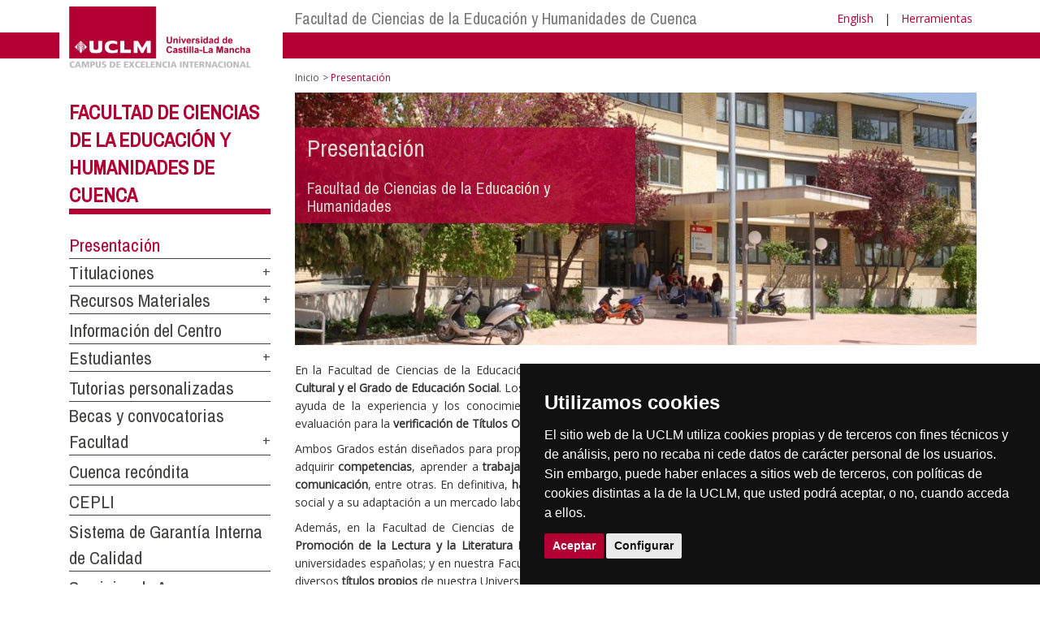

--- FILE ---
content_type: text/html; charset=utf-8
request_url: https://www.biblioteca.uclm.es/es/home/cuenca/educacion-humanidades/presentacion
body_size: 56249
content:


<!DOCTYPE html>
<html xmlns="http://www.w3.org/1999/xhtml" xmlns:og="http://ogp.me/ns#" lang="es" xml:lang="es">
<head><meta http-equiv="Content-Type" content="text/html; charset=utf-8" /><meta http-equiv="x-ua-compatible" content="IE=edge" /><title>
	Facultad de Ciencias de la Educación y Humanidades
</title><meta content="IE=edge" http-equiv="X-UA-Compatible" /><meta content="width=device-width, initial-scale=1" name="viewport" /><meta content="Universidad de Castilla-La Mancha" name="author" /><meta content="Universidad de Castilla-La Mancha" name="dcterms.rightsHolder" /><meta name="google-site-verification" /><meta name="Copyright" /><meta name="viewport" content="width=device-width, initial-scale=1" /><meta http-equiv="Content-Type" content="text/html; charset=UTF-8" /><meta name="CODE_LANGUAGE" content="C#" /><meta name="vs_defaultClientScript" content="JavaScript" /><meta name="vs_targetSchema" content="http://schemas.microsoft.com/intellisense/ie5" />
	<link rel="canonical" href="https://www.uclm.es/cuenca/educacion-humanidades/presentacion" />
    

    
    <meta property="og:url" content="http://www.biblioteca.uclm.es/home/cuenca/educacion-humanidades/presentacion" />
    <meta property="og:type" content="article" />
    <meta property="og:title" content="Facultad de Ciencias de la Educación y Humanidades" />
    <meta property="og:description" content="Presentación" />
    <meta property="og:image" content="http://www.biblioteca.uclm.es/-/media/Files/C01-Centros/cu-cceeyhum/Imagenes/cceeyhum.ashx" />
    <meta property="og:site_name" content="Universidad de Castilla - La Mancha" /><meta name="twitter:card" content="summary" /><meta name="twitter:site" content="@uclm_es" />
    <meta name="twitter:title" content="Facultad de Ciencias de la Educación y Humanidades"/>
    <meta name="twitter:description" content="Presentación"/>
    <meta name="twitter:image" content="http://www.biblioteca.uclm.es/-/media/Files/C01-Centros/cu-cceeyhum/Imagenes/cceeyhum.ashx"/>
    <meta name="twitter:url" content="http://www.biblioteca.uclm.es/home/cuenca/educacion-humanidades/presentacion"/>
	
    
    <link rel="shortcut icon" href="/images/favicon/favicon.ico" type="image/x-icon" /><link rel="apple-touch-icon" href="../../../../layouts/images/favicon/apple-touch-icon.png" /><link rel="apple-touch-icon" sizes="57x57" href="/images/favicon/apple-touch-icon-57x57.png" /><link rel="apple-touch-icon" sizes="72x72" href="/images/favicon/apple-touch-icon-72x72.png" /><link rel="apple-touch-icon" sizes="76x76" href="/images/favicon/apple-touch-icon-76x76.png" /><link rel="apple-touch-icon" sizes="114x114" href="/images/favicon/apple-touch-icon-114x114.png" /><link rel="apple-touch-icon" sizes="120x120" href="/images/favicon/apple-touch-icon-120x120.png" /><link rel="apple-touch-icon" sizes="144x144" href="/images/favicon/apple-touch-icon-144x144.png" /><link rel="apple-touch-icon" sizes="152x152" href="/images/favicon/apple-touch-icon-152x152.png" /><link rel="apple-touch-icon" sizes="180x180" href="/images/favicon/apple-touch-icon-180x180.png" /><link href="https://fonts.googleapis.com/css?family=Archivo+Narrow|Open+Sans" rel="stylesheet" /><link href="/css/font-awesome.min.css" rel="stylesheet" /><link href="/css/bootstrap.min.css" rel="stylesheet" /><link href="/css/uclm-common.css" rel="stylesheet" type="text/css" media="all" /><link href="/css/uclm-header.css" rel="stylesheet" type="text/css" media="all" /><link href="/css/uclm-slider.css" rel="stylesheet" type="text/css" media="all" /><link href="/css/uclm-footer.css" rel="stylesheet" type="text/css" media="all" /><link href="/css/uclm-bottom-footer.css" rel="stylesheet" type="text/css" media="all" /><link href="/css/uclm-col-izda.css" rel="stylesheet" type="text/css" media="all" /><link href="/css/uclm-col-dcha.css" rel="stylesheet" type="text/css" media="all" />

    
    <script type="text/javascript" src="/js/jquery.min.js"></script>
    <script type="text/javascript" src="/js/bootstrap.min.js"></script>
    <script type="text/javascript" src="/js/functions.min.js"></script>
    <script type="text/javascript" src="/js/jquery.dotdotdot.min.js"></script>
    <script type="text/javascript" src="/js/uclm.js"></script>
    
    <script type="text/javascript" src="/js/cookie-consent.js" charset="UTF-8"></script>
    <script type="text/javascript" charset="UTF-8">
    document.addEventListener('DOMContentLoaded', function () {
    cookieconsent.run({"notice_banner_type":"simple",
                        "consent_type":"express",
                        "palette":"dark",
                        "language":"es",
                        "page_load_consent_levels":["strictly-necessary"],
                        "notice_banner_reject_button_hide":true,
                        "preferences_center_close_button_hide":false,
                        "page_refresh_confirmation_buttons":false,
                        "website_privacy_policy_url":"https://www.uclm.es/legal/informacion-legal/detalle-politica-cookies"});
    });
    </script>
    <script type="text/plain" cookie-consent="tracking">
		(function (i, s, o, g, r, a, m) {
			i['GoogleAnalyticsObject'] = r; i[r] = i[r] || function () {
				(i[r].q = i[r].q || []).push(arguments)
			}, i[r].l = 1 * new Date(); a = s.createElement(o),
			m = s.getElementsByTagName(o)[0]; a.async = 1; a.src = g; m.parentNode.insertBefore(a, m)
		})(window, document, 'script', 'https://www.google-analytics.com/analytics.js', 'ga');
		ga('create', 'UA-3584562-17', 'auto');
		ga('send', 'pageview');
    </script>
	<!-- Google tag (gtag.js) -->
    <script type="text/plain" cookie-consent="tracking">
        (function() {
            var script = document.createElement('script');
            script.async = true;
            script.src = "https://www.googletagmanager.com/gtag/js?id=G-M4QFNQ1DZR";
            document.head.appendChild(script);
        })();
    </script>
	<script type="text/plain" cookie-consent="tracking">
		window.dataLayer = window.dataLayer || [];
		function gtag(){dataLayer.push(arguments);}
		gtag('js', new Date());
		gtag('config', 'G-M4QFNQ1DZR');
	</script>
    <script type="text/plain" cookie-consent="tracking">
        (function(c,l,a,r,i,t,y){
            c[a]=c[a]||function(){(c[a].q=c[a].q||[]).push(arguments)};
            t=l.createElement(r);t.async=1;t.src="https://www.clarity.ms/tag/"+i;
            y=l.getElementsByTagName(r)[0];y.parentNode.insertBefore(t,y);
        })(window, document, "clarity", "script", "ba2ogagn3i");
    </script>
    <!-- Google Tag Manager -->
    <script type="text/plain" cookie-consent="tracking">
        (function(w,d,s,l,i){w[l]=w[l]||[];w[l].push({'gtm.start':new Date().getTime(),event:'gtm.js'});var f=d.getElementsByTagName(s)[0],j=d.createElement(s),dl=l!='dataLayer'?'&l='+l:'';
        j.async=true;j.src='https://www.googletagmanager.com/gtm.js?id='+i+dl;f.parentNode.insertBefore(j,f);})(window,document,'script','dataLayer','GTM-NNMH346');
    </script>
    <!-- End Google Tag Manager -->
    
</head>
<body>
    <!-- Google Tag Manager (noscript) -->
    <noscript><iframe src="https://www.googletagmanager.com/ns.html?id=GTM-NNMH346" height="0" width="0" style="display:none;visibility:hidden" title="NoScript"></iframe></noscript>
    <!-- End Google Tag Manager (noscript) -->
    <form method="post" action="/es/home/cuenca/educacion-humanidades/presentacion" id="mainform">
<div class="aspNetHidden">
<input type="hidden" name="__VIEWSTATE" id="__VIEWSTATE" value="QSQv/kfbrhSTj4TJLfO8Oessz330Xv6Uah/lP4UCPdNsM3MORo2D0YgRB5nFn+XIhpjMCR0MjL6aO8iNOPoSERq4bGImeiSgsJlkGDnN7aDCxiGC4KRn2quZ5Ca0qBTIIOWTJWM+Oc75ByXdhYgxrD4Qf/4iEF68vE8Ccnkmvf0FhMMWZGS8J0Eg80+j6/wZ6Cv4LmG4M5ngjEt4Yl1on+IOxTudDCU8bzkbWUuwoSfnbDScrXzL5o0YSy1zhNoOZG/0bQkxsgyTfMhetF9NBlI4BF7Kq/4CBTaeKKYH++26dMJVWbH9tHhzfsI/bMdXMkfCccp17B3w5Xp/Qf0TwCItljUMncUVjph4JBG0tnZjI8FWSiKrE8NF/BwXm9nxr2n/2s5A1/bQ6KA8CpC3vofo8sJWJkToozV1NxisbbKyDiLzI+kWgq794D/t/TzaA5gMqXuWXW8zPPuzPyfZWgQGrD3xKj1M82cIT7vXmepktFh7KEP+cf8Qt9mU2IUQ6ZnKyE2tS0PepOs5nBdi23QcuU1Braxr1i7s59RtCdpcPa6RIBjzQRQQV4gjg+BdsLyVytN2Huv9yuONm1FKohOf3zmeequUAhQzQPECsMt/ZwCaRsIa+5V6+Jp0hIIgbPBhHLFWultuowPE+DEfY7whH1TXQm32RZsypr6BG3aMha1XNmBhaDXqB8FAe0Gu5uvI41uGXRdcXlatMRxkB7m4DYjyUcE1PWCzCXLPsYpdKMtxgSzEIPGSVcTocrIgNy/v+zRfJZp81fVByO8gW3hgmsrCEoGBNYrySaVaURhkI1wCTLcb0DPr9n4T4xof//kEn4/ZileQEY/QOFOhwLQccrR0MUgRp4Meo8meOROgjD67UXCCXiR/[base64]/QTHv8tAVRDFu2D+R2/sE2eW+VRBwB7mLUo9gV66L70jTSKN3rMEg+E7TPRAt4dxkVL/rt/DF0VXHwjRcdkZbrJR/aZ/rmiJZFL+qAypa2yZXRz8jO2sJOzMC/TNTSJKdTLqMFpjRFlWFqbXNdt6m6ZEzzbi8Xt+Di8/qhfPGPrXjWglq/JQDjHhL3urvXX0rfmK0iSsQj6n8ANoTR6bBhPhsU6igSZHrs64FQdn+AvOeUuthsNiZ8TngTpnSpXaHNH9ek0TQNsskK011+84mU7XgNlVOTecEQfeJUfiKZeF1cHD5SwRJCE2G6ooDdT/KZAkXhDujUNlmccwp85e+R4CmkRgUqChAdWjFh+fGMU9fFs6nSzRzqcgA7N6yJBbIK6Ckg3D2XBJPNIR6a26A/3xqanuHMuyp7jjs1XGLeCVelQxVvNypij4tH/+nptKkGaArzjurf0Jo4D2Cn90yvVLvLidCN6Bgq51qFLsrmEHYwHf8siMqNXJ1BzHceB664INDSN5egkpkawOtXjjRlVPg5mI6FKdfoIwSujGjPa8WTIRzdbjksg407t3zgVQ5ZIFOZmoxO7WujH6QPVHd/QpRdtvcp6cBfJfpSWj6x/8gcVwmUc2hJ8Wk9pE5i/V22kFGK8kTO9WzdSxScpU933xDxDVK/1boQgtUxZqiXxe3qRUMbNHFYaSJtZzPR9VQZ4V1cwJFtxxiGuRJqwPHQRLk6oz+SDY5aRbtdrO6zk2z3Ilb+uyqpI0puaZ5X93HxMZLuqCYhSutW0AGqfWRERRxW1xR/hnVLjcML6153fwr+gQBeOjlOYXc7SyfVgNCCcIDo1QGRut5mFN4ihqmVbUt3aPiIoWhg23JtwnQmpdwqMnGFw2kodigUaz3UtNTBZpzKih335V3/+lXeQpX5n6T2EcDXLXpfRw5qfLhHmlKFFT6atFT4EAy/6TMzayqMr4S98ZzmItpbhPnyEyZyymnqB7EZKB9HC/[base64]/Y1J5oQc5IcFQGV1ctld5tWYaNg8aEsFN3+VwTf2w55s64W4awe+M/QTgJpR898qcvN3wWoClhVrW4q1wjk8P9Eo54yuDI1T+s2FlnC2nwwnvE+zWsLMLFvkYcOmJaWvB9xndvKcd/BLPxO/BGEYwPmcaBNgE3lfye2RzAcFG2xANbOBeX9HFahtujOKZGg4woKMokZQqj9+ULiJn8+vGCu5/vegml09ZYbjcWSVa7oseUVZubrLxAR2hBZL5W4dIFOoKwuPg7/uxHI8eY3algFAMiucx1Ud+0CJ5Ycb137xiDpbREuRKKxd2DIiUeCOIo+/IgbBkC5pO1pWzQz2QEJHFO7p+oEChW8RappJI5njGmcYKwqC4UDCpkdfi91EVI69TZMYxngyzepUG6NJsKPFFWDzgoxOJrGLDO6WwGVZt7sFel41LbktLKsDfoCxofgVJy3V3RXjORW9uvDDPFGZ/YjO1WtPfjkE/E7WIx5EKFPqP1U4LDbIndbGzaMlmsvCu+iPquZj9A0MaY734vZD2Vwm4dHRT4zKSeN+VLndUP8YccSXU518HjChAIj5hk73p/1Tu185jdEAFwNmbnDOUF2PEPDPqHKB4sJj98VRMM7XJzj+/WzyB1WlzQXZfmkCgZSQnvOv2FSEJTHgAOrA6dt7EUHgqWQvduF+8oK4j13AmAa8rpwDG30IjTx5aMZ2jN/oKokmcdEpOjl7+WlNkKg2aGssTiJwrh/XnKHcG50yMijeZUyZstMPVn2ThqttjXWWsKtMvZAAChorAO1x8HaE/HIz821Ww0N8ZHoz7Ofmly/tP1O6PUvZUlZZ8ecbavIZn2msl1DpD2j1beylgUy/RcEJB1v9bFjSVs3qdME6lNAQ/S+HiHty8S6IPDwTCux5w/UpaVHifKwLJ/vijv99pAPPBh79ZyklORJX8N23OsAcf03UmhufjHv7FzUUWrpEWSLj6rfyb+C/7hyewM7T1xRuvEECUwFSdplZ4Xq7tgtCHGyZSZsFzgNlfg2+TzD44yxUB49lMPyrO0qTEINyxZ1QHhwOrE6SbT/8NbL0+SS1CGhAbrlQyOtlIUmFH2Q+69TQeDDuunz2K+BELEH5/AH2Nhk0itHyrrOIi1nx/gQ3MZELBBRMuItfTacgayL6cNwsyDzKPLlBp9heEYwP+0ulJ3fq9ziGtHsXIx/vQ7WJLTml1YArWlIS195N+5G+jx0U7LNj3KuiSlSLa3L7Zy8i3y+DL+3qi6WcU5ACxiARdOWUwMYwFpYgtF43n2rDlln1xbLsxuR/SSWL/KuOyy50ILi+zHy0JcfP1RIrQ0SbmcM6FfSxlIcXg1Zu3Mvr82h/qF0PB9pwoGUGQfy47zMGJqEtP31t9T0LQRjqJwbPzmfUAQ6EaNqqpAWla/mrE544SkHmphrCzZcNuSgLAxTcMG35FMbipSuk7dlBfbL86FV2B0+KNTRpRp4bC5LcM6cqD+ERdVZtFeeGEurqtoqS+3e672DD/iBaq2uBDqKtVXUvmmE5vKdnCGM43vWxboYFUImIgNyuqEORd4te/JZj4VIcQbY6VM5CSL1GR3m3E7c2SNvo9GmdNDB9bg1MuLdRzOQbAGt4B4e+v7wb0LbshWtXnAQa88iENFh8yXFHtGNEKTCiL8WcwWTOFnaBwRynioKX6Y+qWITw+T0mYtoId+oX9FWhJv3nRLUmyqHzRMcWZmYFZ34G/otTiXXx+ChImbRBigXlCBe8WL6FaM86SdFcHrulOrO98e9kvVmzNZQPd2LN39IXlfi/[base64]/J225pJKl0fD2kROey/QgjGT1i//1deZgo5rwjI2DUvMm9CZ6KCHeP23LQKhnV8skJGs7G+5w8BihNiXGMY2b8SBnna2dRGHFiENUB1jx6YJxPelU7qq+edmCXHHXoM+ldfnCHmh47E6Z1MhmldFgz4WdsM26OGirnPkcuMlRc/EnU05wljEuvzXFiYbSy29ny4DRQOObjuT34wLAFB8GrQeuVu5zFIQ7Ew0RlErxYHt5vflqCuEF9teLiU0p4S9PcSSawwhscKbRNBoEI/MXi7njaMQAIz8Ifkk/GC8L5vpPS8ZYSOTgfwBQn+8/blo9iuNoMNHwlAcDpgp8S3xXbZPPAbXf2X2DVCAYqT9oH8iu1fD8YTaUTJ7rV0lEDfzilkvHL5h+1WV8yg7ZTvO1oW/rDo/b7Ng6rByWV1PHyBqUWgnaYY9h9VoRUwlRefC/hM3dIYQAg/dpN1FltsVhrCJsRJZUUMw4vV2RokzcnKxODTuABAFT+0frpMdT9y95E74eAfBoKCHn4495FY+SZQPyqO5FQ4YGQNu7QsW4vS8fSVDkltZYS39OHn8AMi25Ph+oH+fXOVfowjbOGn7cCIhDGkFW3NxraYVFdCd/SBkFtr6e6T009CmtYUGKmrnXrE/H025lZowToqqTY/vQpmQz4JKsoetBz+EomQ8Em97oZfjvNdaChVmPBcDIhQOZCna5hSCQLsLBEg2ufGwUjRAcVN/KqTiHABnXxpvOqR2Gj4l45jx34MyGz5VTN6THYBnyGl1ApaUvCrGeJaX8i2+0gf85mXCuLL21lgrR7QB3lLlWXSI35clpcPVeQKk7cp/FbzTXawSpWeK/oFKQLBFcMg/5oCYh3wH/flLcKpUal5Ptap5ilHJ/3DWWJkJ0z3n9FcSK9xfcZyN5cM0zXD8QLDjYRLViVjj+zO2O/Xl2sSO0lhqUfuksqubV6TB0DYOfawtuY0CbZ8CUSJ1iQ805YiRddv5k32j0oPL7u7bp1GJqVvnMwJUF3POEjx61my1RiiJ8lcE4xud8XmWsAxucSgrvdlslE6Yv/JV+dgjzZa+UqdgIXXILErE0rngDmdgqhzfIoyZTDkoM9ntlt8tP8egUVK/hIBVlrmf9oODGgQuTXP9AdadohXMBy98QXn2rRWPgV4YBBuGdJcTxc0Soet+Rx5pfsTOUmPi/s6pPRwoIMfeec0Jql3XdvZcLkHaZeyKNP0bQlNblHNWPdfGdJgKaXMj0FRoEUUmdybCz/h0/zv/ShbJ2SbUZrj6PlxV1GvsfDI/JWvvpiHcLH8Qi6Gi3SMt6dy3UGfu0V2gMou4VXzmq7VcN8AjFh2XVQ+nrypSOfEbINfqy85wtQS2QRRPEs/bvqcxQFrUVU9eD7F0tFFrg8s1srEO4YoIZGz3X1rbirIkxwHSvRvI1IIIOw+9yVIr7MdjE3d2HfxvnfSk5rlnvQggcp5RX0epQigHFVSMe5XMpQj6LJ2/bOkVij2gHYVADdDlqRXTYJpWgQiGHT7VSqJW/NE8ofo9gyHllCDqY7Eaf6Lt3aHYyF1oxwcyyxyWgSfgJ/xfHA4oyMvrAXHENy38Kyt2pT50YFHxakWz0RUsFDOqQVBt+HMx8uRuD21dfzq20d86eva05KZRsWj5a8Xm+tuJnSOXcJHTIgYAv79bfLnlgnjy7VXuBFU60zNouiWValWYtoh7eARiQnS0mF3llR4DJ5myxPVkVjRONg/JhXpJDHRhk8bkiHP7hDsH/8QTCiTMr9oNXnXtgiCULYenZwsE77zJzpYFhe3R4qHmDoDmiib5zEA6Ml3vZge2cJHE5QesAVlp/iyKCGZsQgPX4sdZZR+esgDR471yW6d8KCfJMoZFxZd5oBq8aOjAIiqMUnzy68jHB2SOSil5qX8bJIWeB3sCHyMzpdwfYcnEpv1TZNdBqTqkFHebGtVi3Krqip19WSTiZVMOAsE5YIIsdOSZybvcK/eDr6nw/5nXJh9RutaUqW17UHil+2GcRLs27AR8boO3Gur5mEWXOUi0fbaCk9+BFtQX4R9WO+yqzapr4XbDXLVRynuRjHHsInHrAmSWYeL3X4HURQP024fL+U1wsTZHVug0vEcjjbedAGqPtM/rVDrsfPeSo4DsQ7Ygn39OJ4qWtT62GpHRsrnaKKRzNBvmjEj//3/5omL9LL2TpLoxc5jIWAuqVgy1t90idmj+sqTkyU2n8zXsY9tddAr2iI4rAfg4dV8ppy2n/HP7Bpie/RE0yXB6KR5Z62FbMytj2/TNV6T6u5tqDJjarCMTbmzFNU/vyT6zM/fM92YAHvOxeny+l60cruLsScf3vV9iTJ+dq96MdRA15+0/TzM1WDrz1tZsJl2KMZvefSlq+dpCeES5jflkzNdpNV0mDB01GSI3u5PMx7Ciqu0zs/QcTsVZViH8+bsPxvYbzdx8XLnfoiDcYkP3ek2pmOfkLKz05qN3fUvbpW7y4ADf2brUxSxSXfUd9No1sQtxV71m71i9+fRDYR6CIEVKEbuOb83yQLPaTeMFV/7sDFCje21eILrpdfc7r4jKACUTr6HYmc6cRFYQ6J0v31pDjWVfwZMuvjLA6WRuyx/YqwqxKycza6ihDG+J1BqzXwdrmBc36kbjTc374Ufy7przHIkpe/SnQ+oozeL6bt3rjLUrJdwxg9ONg+g9pIXcaO8VlxVqP+APMTYC6ZoiY9IvGb9Ic0SE20qM3Zxkbad/zQHImLuhNr/UqJAeIiyOSgesPOgnJUsgEUS7C50srm+aFREz660a+4xwT5w54VaPzaLqVYG0n8kCjkTyg/xJnrF/[base64]/cJRCGF3hF++vp4voFXEvYFwbFsqAkWfbOCcCXCW9m1GGDp3YCVLnldP8lOooKdwqUd9GP/PQ4QH7qlrSzRPbpdxQbX9PIGMjOb0p6/Rs6axrof030HIn1YKln7xFnBPmc2zNRGKgW2AzUwnL5a7ogDsmRE1Zm4l4xVKaThzD/iDS5omCLrddnSSCH3vkerZCfP7TXApDOoB0kJ9Sd7ZXg2fG/[base64]/mbrUQDxrC0KjfFll3MTXsXNSvo3J753BkylIyosktCG5VfWPeklJX1zcxCR2BW7Udk/FELU2e/XKNOE8zNtGEZFsgEav2HZUf6B8rH8TXR0otq2lyJq29znlAbgbblQwCMMjEM9ZoppBuik2r44yJZNQuJcECjdadk115yNRbt8rosZ/5AzimVRTqMjXPfMHRS/q6JqevzrOrbjNfBkOfgROVXmKTrx/Tt7y7GNP71sb6yLHpiDs5tzngjdjbeX4H4K80isDqGrD0fKRC9px5hMUZTTJZVxlps7Ib2TWpgnDdPnJq5Kt+8wGl3iKvfOIV1YwfePvqd41H5BsCnCS+Wm7ONUQSg4k2grPYpVQHkLM/3PzrxVSCprPnnS176yR+yEnlKogrFUg54StvSUL4PBRluDD/wcAEfx1uizxTj3opNzEAlkDp6QNjIDnNx3quxvGrf8orDaQfZSCHvFoWOpJUGe33pnbO/ot8u9zgeV3Zq/f2jRBol9dWBEvNvnhmJCe6HRy/rGkqkwdulypjZ1E4joWvd0yGoEy8/xs7a/zECmkxYeraVxq7ocLhWfoomocDEJT8L+iRAqFpjPfeVcZMrM4wM7l73ZIcpx5EhD2uyWeRCMoIfNZJxNO3L8CRVoyHQt6cBKRccahUhwH8dEGwb5Cpbw8v07ujcuCPop5h/E1o6Ky9Z9Ra84hyofv3lDEUpNegB4rcYWQNgcrlSb8gNTu/XvebjQn3z4vgEHcN5MFnqSpFcCBbuW9hri8CIMlwL4BT46/Tf9I4+DPcT1AQMicgErhfWPPe90i0JUBsBImz1YXxvAQJ6jQRPyOiT4jNEjxs53a+YG+zgGq1eh8oVC/cce7UkvENc5eRgFQaqrQ71/dw48JPXrgan/3roBq2Cw7U4nKl/jutnY8NnHSipe8ACRyMyuODy18BoDvwmpPR+smZ6zgEpb4UvJUNyQpLOFnPc7pqubFgmspeNz3M84K/7920VtAkg2LVE8waYVe7aLVyv1gBy67gGZqKKL9w8FnVJzkLofmHboDLXyZw50FHN0WuaWOu6BsRO/lpEiM53E6k7GKOs+N42mHqALPnaf/YTU3DbcXL2+lSCfvtExHGeFu5U7AeYwUB++xrIXowXFYj4EP6Rg0dcFWvyhJykRW+WyO1Go2GfvQIup7hB8Pr0wo2Q/mEU1bNXtEwqBsVpc/xD4JS673feBonMAcZOT1Amy/4F7MzKd0dRNM+jdca+7cuq2b0Qdl1ORzNqX4kP4sFLLW79z4w30IxfY6QDNXocnzLGmEJHDS38qBU79537Q3F0cHaqSZ5g3k5b23DWoAkjAsqC0Vu46celZd/HNMhh9JHcDd+8m5AuR0cTKdvnDDR7Ru3RDV31A1d8HbXVslaDEX71UXW0sjJWHSqlzh0AbuQ4wJFYK2aQ/5bVDNjyNsoqm9b/KlA/M2lUXjsthxXXONYmvRDcY8LewcmNxKueqm4wYdZna+ir+3P45MY4wXZJRj0r5MRN17H/7QuNNav+LvQfEVzkUS/[base64]/stMnYraYztvzrESKxJgGn4VHMx5AzZZakcyhnqYjFX0y2s7eyH9s1lR2/SoWgtXqZjihNwqGXsodyIe6nxb3jxZAqu8aNqPV+QqJsXR82qNLzbzY1rgufigFkaKZiHziju/52KPyxamD5WiBHxJ6cPTVUVUJ3Y84u/jUHRF3nOJDLJ+B0V60SdxxiK6DS1Yhy3uWL4Pg7V5k7gPzRwMfOkNmTiV1VMs+P5CcIlLQfBchGOZyZkGL549pE0rbO859eGuJRd8RRzrHUhp3OOK+uOJ2yHmnMajNN42iJsph3UXIRz5w/2IO62qPZyMem5BzqwvII6WM6+5b6p61Vhdj3jhJGes/SWB+nLmaPm/RiZRncrJx13ZJEKoT2bP4lt6H5U+7qi8juiXPyZhPEkCgFB2yv/yYhftdfgAqv9/ccRYH+mDOc+r/[base64]/Js/JuHVo7kK7DO97rrK+6UDtkt6py/c0zh+f2vObLivmdod5/4k+Vt28ejlVoORZmFcFHQUkjEne41CI1X8fzw/AlwGBX4lBS+Q/r3w06Zrhr1KmIdED2YUnPti8EJg+rW/oRQAZ9MVW2J8Sf1e5yi5nuhHL69p0GBbmbS2XvfZu0bc3lWGKG7EHUtMPKx+h+WfSP+RV15cJfavKuL0rOgbYaW5vh51XxQcCwVbO8Nms7k7chGELIkWlFYLCD6y3LygUdOOmU/Fv9ha/Tuyp2a30n9W/eCia8r7h7AUJ2sGcQXSzcW8/HIbXA662ipKbWbnjda010NyD7sJaCPGhtVJpqSHRks2KfvqW7sKNDJDEQ4hpkvn/oiDX6mlIRA4IhoNA5xzbIPwXuWHc8wEUeX4wWMM5e0Jz/MvfdYk7LPR5389mbOb1FmEjTQL71EXqxMJ/IKi97T0kSYKvvCJlMKf5MbSHlR2YWyrdczgh8ixUFDYD/0YXAuXnGpgsliVmG5GxFLBZg5oIVORenBA1LzqtlR/R5umj4I/m9Qwq5S8kgSXQCcfvC2K0t8hm2Kdeqb2hD8jRfqIPdc6mQULvXuzI9n2RaTMhKC45XO8ZY1VsvHig0WHXVMYiIKTthowy9k4WQRzOmmnqOIkRgTA6osE3wQpb7jbmeM58UsipDGWrNA8HczcUC4PfQ9uC9wuYwoyfVb7YitYYqlMMKMYq9vX/pHugorcGeEPmMQTO4xqKFuxFPFlMJHSSybjr4TsTkAoIKCS6MiR6s88LZy4GYhEqWjXMV0cR0jNVlY53LLyPF5lDzqwLyOhL37WsVSzHmd2fQwzpE5LHX7tuatFf+Fdk2yqJMTzg/mXGevwYsUlZ4Hf67d+gwb/qoiNF5ZNEbNQVq0EFQe9fuHZG0YmCmz5Es01OYL4hNwti/1xjssF8sE2dFW1Uxo10VKz5i5gJvuzNLyE6ZssFM3We7CQ8mDY6bRl7Mw1j6U25e4SR5SOntHpwbDl3wkPx7+TUPVLTmtU3FYXP4AN3OnDPKjXQ6ypMxKK7bI8GiLPymBDE2K2OQxJqfL5aOkO1pNDJ7GcX7uLYQhsVFmoZsEm9M4gghgcbDAfIFK8/EZRhM4IGsXgukdZbTA2/3ps6PTt2/ZcvDT/sPd31Ah58mnu0K8i9WuqiSoFZK9TbwC4Ci3VRcZxa4bg5/2cPsMb+p4JIrHEKtSY3aClW6epqfFnnLpWH8BhPNLbt8/JYCckrEK4Yowu2g2KMZr2EHSFfDqyhPixkdYDBKV3Wtl+LV3lyAiLXKGj/lxy77DRwYMvZcbcZ8ipdoHB9oiKhLUZKgVzxgVJo0Cr5arwKtKYCEGM6gsgy8UKvn+lqKST/ktAcu5l9H6D5ZsXpJhNBPcNJzrBZ4m6sOfSvgSj2x1BPPgSgc3ukEkaVTCPJSucySLR8EVhJlSg7Q+2balG0l+GTW8ql/IVHNO0UxXzAByUDRjOkH9Ew+l9JNtf91N0qlGe8Yaps1MkXjQcD8StyQwqUZDeoidgj1TaHGPzFRQFzUaatLtcrr6vp5JvUzV56yX2KMMz7JYlzy0tFX6npH04XkBurFxusNWeMYUcI2iAzK4F0QEEr9kR7GVEDmNcTSJctXWbwFzvblmTjLeeftbUdxM1P/Hyh/N4w0FLtNGIscoeluU9Dm+QM77+VOpgWKpEHvPefrDlrkqwqTMsSM8JoNVhI0M0oejR2j7SM9DYrS3Rl81VkLSRac0qI2dJyDpZ3Fo6+9h9z+hDw+GCUs/kS/Y86A9zGGrSdrGjtehoyQhPRo9UY3qLrSVS3ozRu0LdW5OJ5eiWWO45qNIfVgPYHak01xSim/[base64]/qVsH1jfkP53zzLSBBcbSzM8XSEw4exRBFoNPnY5v7Qy1E7uAgs8qSZ1427jaAOv9MNpMyuHUd0944GNOZ/7abHKtzd782CPaO+2sH8kH8xKm3t9deYUexzWOht1KpgEyIGfBu1YbIVogww3g4z9HDARghag2U3nWtSTP4Ykl8w3p276K1t8f4t4sxgiHpRmf/psivb/RuZMz/CI77Ad0V6JfVszAPhe7gxek6bddy8N9dj+6QESzejFslAtTnNBJyPFrrXD+D+sOUKKgOfFpXC9NfcF2KuP+NgYaZKluY58cYnF/jCZHkrEqBxUNJUpk/wEg3IWeXL0Y9CfqFuhxbhQXXEvj25udQKbnkHNMv6sMZDnjMsv0GKR/anZIpwTZjHDjfSThigyfhaFPvw23ol3JkO+Nd0XdOwsfaHDXPHrAoVxGIAS7XA4tR8pmeNMRHKOcvR90RP/74ubJXHmZe1aF5PbI+A7pNqhCm6x/uujHORLSe+Fb48jfzJ0IUTAAYFIrs9kqPN89C+yBXL0FMT2xfNhdQPu/46VSJBHASvB54+xV7UOW4rLY2cIHMYDVreXm/cWEVsUhDzzk304UUzESd9Vf9RBduX+W2qiPpKA99xwdzcST6Jnyzq7NsbMq7ZUBSsAr7BJ/M5Uyy4Z4JbynQpp0rL+5GzTaDL6KnFDYtnCvglUw1CCesG3tPvBgmzFIqeiSdJlFg3LU+eqBsMPGGvKotyBHY4bN/OZhldeaY7pRyqT1F8OxD8nzO3qhESb0RY90TVRXIKS5AKCoeynxjeRBCEU3rdVcfuxAqXA24Sq4Qb13wP6hrP1SZm1tvOv5D9n9YIYs/qIHXSXMj5CWh7BbKbxkg1KdCLsMj7q/x7ToQiXUVJ8CCC3p697NYzH7PkKwvmNSM1StRLVV1rzp55VG2aqq4jTRsxBMCo1UD778upCNM6q52IKSjIxB8ykMPosbEtk8Gsv/AETy+cKzntfXs5SXsjIF+KTnCFZhUCzVegZMh7pETvCRfRN3EbmipHVS2bMsNN+P35AyM9q/VNAMycd+Hw94KOPDdXy5W66UAEx3uGcFSOAgbesNnYqcfUHlysSJKeprp/52sanWvSFcIEPciDO7f7k+6ez3N7LVmZuauttrajiLFk8p6OixVccwpCCIQfTCMPP/PiYqO8RAE9Z83mc8qWyY4GLubcX4Crq309YmJCVlHiSm3l2BJgsbdZXanwTPu0u1NhLbky3VABmEkW4y7gbYP+/SymrGB3oM95I4yGE18QF4vXCkzfsclQ7vI/sSLaTw1FiVW8u+/efqpf+puOt1NL6KwhdPD23ekOXklWx3Wp3+40icfYbd6j10cTE/[base64]" />
</div>

<div class="aspNetHidden">

	<input type="hidden" name="__VIEWSTATEGENERATOR" id="__VIEWSTATEGENERATOR" value="EB3032BF" />
</div>
        
        
<header>
    <!-- POLITICA DE COOKIES DESDE AQUI -->
    <div class="container" id="cookieBanner">
        <div class="col-lg-12">
                <p>El sitio web de la UCLM utiliza cookies propias y de terceros con fines t&eacute;cnicos y de an&aacute;lisis, pero no recaba ni cede datos de car&aacute;cter personal de los usuarios. Sin embargo, puede haber enlaces a sitios web de terceros, con pol&iacute;ticas de cookies distintas a la de la UCLM, que usted podr&aacute; aceptar o no cuando acceda a ellos.</p><p>Puede obtener más informaci&oacute;n en la <a target="_blank" href="https://www.uclm.es/legal/informacion-legal/detalle-politica-cookies">Pol&iacute;tica de cookies</a>. <a class="btn-xs btn-info" id="aceptar-cookies" href="#">Aceptar</a></p>
        </div>
    </div>
    <!-- POLITICA DE COOKIES HASTA AQUI -->
    <div class="visible-md visible-lg red-band-wrapper">
        <span class="red-band"></span>
    </div>
    <div class="container">
        <div class="row" style="margin-top:8px;">
            <div class="col-md-4 col-lg-3 no-padding-right on-top">
                <div class="uclm-brand-logo-wrapper">
                    <span class="vertical-white-line"></span>
                    
                    <a href="/"><img class="img-responsive uclm-brand-logo" src="/images/logos//-/media/Logos/logos-cabecera/Centros/Cuenca/cu-educacion-humanidades.ashx" alt="Logotipo"></a>
                </div>
            </div>
            <div class="col-md-8 col-lg-9 no-padding-left">
                <div class="row">
                    <div class="col-md-12">
                        
                        <div class="navbar-header mobile-menu">
                            <span class="mobile_menu_language visible-sm visible-xs">
                                <a href="/home/cuenca/educacion-humanidades/presentacion?sc_lang=en" hreflang="en" lang="en" xml:lang="en">English</a>
                            </span>
                            <span class="mobile_menu_name visible-sm visible-xs">
                                <button type="button" data-toggle="collapse" data-target="#navbar-collapse-grid" class="navbar-toggle">
                                    
                                    Menú&nbsp;<span class="glyphicon glyphicon-align-justify"></span>
                                </button>
                            </span>
                        </div>
                        
                        <div id="navbar-collapse-grid" class="navbar-collapse collapse">
                            
                            
        <ul class="nav navbar-nav visible-sm visible-xs txt-mobile-menu">
    
        <li>
            <a href="/es/Home/Cuenca/educacion-humanidades">
                Facultad de Ciencias de la Educaci&#243;n y Humanidades de Cuenca
            </a>
        </li>
    
        </ul>
    


                        </div>
                        <div class="col-md-12 no-padding-left">
                            <!-- Profiles -->
                            
                            <nav class="navbar-default yamm navbar-profiles visible-lg visible-md" role="navigation">
                                <div class="navbar-collapse collapse no-padding-left">
                                    
                                        <!-- Inicio automático -->
                                        <ul class="nav navbar-nav"><li class="dropdown yamm-fw"><a href="/es/Home/Cuenca/educacion-humanidades">Facultad de Ciencias de la Educación y Humanidades de Cuenca</a></li></ul>

                                        <!-- Fin automático -->
                                    
                                </div>
                            </nav>
                        </div>
                        <div class="header-tools-wrapper visible-md visible-lg">
                            <ul class="header-tools list-unstyled list-inline" id="header-tools">
                                <li>
                                    <a href="/home/cuenca/educacion-humanidades/presentacion?sc_lang=en" hreflang="en" lang="en" xml:lang="en">English</a>
                                </li>
                                &nbsp;|&nbsp;
                                <li>
                                    <a class="dropdown-toggle" href="#" data-toggle="dropdown">
                                        Herramientas
                                    </a>
                                    <ul class="dropdown-menu dropdown-menu-tools">
                                        <li>
                                            <a href="http://biblioteca.uclm.es/"><span class="glyphicon glyphicon-book"></span>&nbsp;&nbsp;Biblioteca</a>
                                        </li>
                                        <li>
											<a href="http://campusvirtual.uclm.es/"><span class="glyphicon glyphicon-education"></span>&nbsp;&nbsp;Campus Virtual</a>
                                        </li>
                                        <li>
                                            <a href="https://soporte.uclm.es/"><span class="glyphicon glyphicon-inbox"></span>&nbsp;&nbsp;Soporte</a>
                                        </li>
                                        <li>
                                            <a href="http://directorio.uclm.es/"><span class="glyphicon glyphicon-user"></span>&nbsp;&nbsp;Directorio</a>
                                        </li>
                                        <li>
                                            <a href="https://intranet.uclm.es/"><span class="glyphicon glyphicon-log-in"></span>&nbsp;&nbsp;Intranet</a>
                                        </li>
                                        <li>
                                            <a href="/herramientas/buscador"><span class="glyphicon glyphicon-search"></span>&nbsp;&nbsp;Buscar en UCLM</a>
                                        </li>
                                    </ul>
                                </li>
                            </ul>
                        </div>
                    </div>
                    <div class="col-md-12">
                        <!-- Missions -->
                        
                        <nav class="navbar-default yamm navbar-missions" role="navigation">
                            <div class="navbar-collapse collapse no-padding-left">
                                
                                    

                                
                            </div>
                        </nav>
                        <!-- /Missions -->
                    </div>
                </div>
            </div>
        </div>
    </div>
</header>

        
        

        <div class="container page_interior_container">
            <div class="row">
                
                <div class="col-lg-12 acordeon-movil">
                    <div class="row">
                        
                        
                        <div class="col-acordeon no-padding-right">
                            

<span class="mobile_submenu_name visible-sm visible-xs">
    <input type="checkbox" id="menu__click">
    <div id="menu">
        <div id="menu__title">
            <label class="menu__click hamburger hamburger--elastic" for="menu__click">
                Facultad de Ciencias de la Educaci&#243;n y Humanidades de Cuenca
                <span class="glyphicon glyphicon-align-justify"></span>
            </label>
        </div>
        <div class="menu__nav">
            <div id="accordion-p" class="ucml_accordion visible-sm visible-xs">
                <div class="ucml_accordion_title"><a href="/es/home/cuenca/educacion-humanidades" style="text-transform:uppercase">Facultad de Ciencias de la Educaci&#243;n y Humanidades de Cuenca</a></div>
                    
                            <div class="borde-menu-pal ac-menu-vacio">
                                
                                    <a class="active" href="/es/home/cuenca/educacion-humanidades/presentacion">Presentaci&#243;n</a>
                                
                            </div>
                        
                            <div class="ac-menu">
                                <input class="ac-menu-input" id="ac-menu-27" name="ac-menusup-27" type="checkbox">
<label class="ac-menu-label" for="ac-menu-27">
                                    <a  href="/es/home/cuenca/educacion-humanidades/titulaciones">Titulaciones</a>
                                </label>
<article class="ac-menu-text">
<div class="ac-submenu-vacio">
<a  href="/es/home/cuenca/educacion-humanidades/titulaciones/gradoeducacionsocial">Grado en Educación Social</a></div>
<div class="ac-submenu-vacio">
<a  href="/es/home/cuenca/educacion-humanidades/titulaciones/gradohumanidades">Grado en Humanidades: Historia Cultural</a></div>
<div class="ac-submenu-vacio">
<a  href="/es/Home/estudios/masteres/master-produccion-comunicacion-cultural">Máster Universitario en Producción y Comunicación Cultural</a></div>
<div class="ac-submenu-vacio">
<a  href="https://www.uclm.es/estudios/doctorados/investigacion-humanidades-artes-educacion">Doctorado en Investigación en Humanidades, Artes y Educación.</a></div>
</article>

                            </div>
                        
                            <div class="ac-menu">
                                <input class="ac-menu-input" id="ac-menu-28" name="ac-menusup-28" type="checkbox">
<label class="ac-menu-label" for="ac-menu-28">
                                    <a  href="/es/home/cuenca/educacion-humanidades/recursosmateriales">Recursos Materiales</a>
                                </label>
<article class="ac-menu-text">
<div class="ac-submenu-vacio">
<a  href="/es/home/cuenca/educacion-humanidades/recursosmateriales/biblioteca">Biblioteca</a></div>
</article>

                            </div>
                        
                            <div class="borde-menu-pal ac-menu-vacio">
                                
                                    <a  href="/es/home/cuenca/educacion-humanidades/informaciondelcentro">Informaci&#243;n del Centro</a>
                                
                            </div>
                        
                            <div class="ac-menu">
                                <input class="ac-menu-input" id="ac-menu-30" name="ac-menusup-30" type="checkbox">
<label class="ac-menu-label" for="ac-menu-30">
                                    <a  href="/es/home/cuenca/educacion-humanidades/estudiantes">Estudiantes</a>
                                </label>
<article class="ac-menu-text">
<div class="ac-submenu-vacio">
<a  href="/es/home/cuenca/educacion-humanidades/estudiantes/representantes-de-estudiantes">Representantes de Estudiantes</a></div>
</article>

                            </div>
                        
                            <div class="borde-menu-pal ac-menu-vacio">
                                
                                    <a  href="/es/home/cuenca/educacion-humanidades/tutorias-personalizadas">Tutorias personalizadas</a>
                                
                            </div>
                        
                            <div class="ac-menu">
                                <input class="ac-menu-input" id="ac-menu-32" name="ac-menusup-32" type="checkbox">
<label class="ac-menu-label" for="ac-menu-32">
                                    <a  href="/es/home/cuenca/educacion-humanidades/becas-y-convos-facultad">Becas y convocatorias Facultad</a>
                                </label>
<article class="ac-menu-text">
<div class="ac-submenu-vacio">
<a  href="/es/home/cuenca/educacion-humanidades/becas-y-convos-facultad/beca-paso-de-encuestas-al-profesorado">Beca paso de encuestas al profesorado</a></div>
</article>

                            </div>
                        
                            <div class="borde-menu-pal ac-menu-vacio">
                                
                                    <a  href="/es/home/cuenca/educacion-humanidades/cuenca-recondita">Cuenca rec&#243;ndita</a>
                                
                            </div>
                        
                            <div class="borde-menu-pal ac-menu-vacio">
                                
                                    <a  href="/es/home/cuenca/educacion-humanidades/cepli">CEPLI</a>
                                
                            </div>
                        
                            <div class="borde-menu-pal ac-menu-vacio">
                                
                                    <a  href="/es/home/cuenca/educacion-humanidades/sistemagarantiadecalidad">Sistema de Garant&#237;a Interna de Calidad</a>
                                
                            </div>
                        
                            <div class="borde-menu-pal ac-menu-vacio">
                                
                                    <a  href="/es/home/cuenca/educacion-humanidades/serviciosdeapoyo">Servicios de Apoyo</a>
                                
                            </div>
                        
                            <div class="borde-menu-pal ac-menu-vacio">
                                
                                    <a  href="/es/home/cuenca/educacion-humanidades/buzondesugerencias">Buz&#243;n de Sugerencias</a>
                                
                            </div>
                        
                            <div class="borde-menu-pal ac-menu-vacio">
                                
                                    <a  href="/es/home/cuenca/educacion-humanidades/normativa">Normativa</a>
                                
                            </div>
                        
            </div>
        </div>
    </div>
</span>
<div id="accordion-g" class="ucml_accordion hidden-sm hidden-xs">
    <div class="ucml_accordion_title"><a href="/es/home/cuenca/educacion-humanidades" style="text-transform:uppercase">Facultad de Ciencias de la Educaci&#243;n y Humanidades de Cuenca</a></div>
        
                <div class="borde-menu-pal ac-menu-vacio">
                    
                        <a class="active" href="/es/home/cuenca/educacion-humanidades/presentacion">Presentaci&#243;n</a>
                    
                </div>
            
                <div class="ac-menu">
                    <input class="ac-menu-input" id="ac-menu-40" name="ac-menusup-40" type="checkbox">
<label class="ac-menu-label" for="ac-menu-40">
                        <a  href="/es/home/cuenca/educacion-humanidades/titulaciones">Titulaciones</a>
                    </label>
<article class="ac-menu-text">
<div class="ac-submenu-vacio">
<a  href="/es/home/cuenca/educacion-humanidades/titulaciones/gradoeducacionsocial">Grado en Educación Social</a></div>
<div class="ac-submenu-vacio">
<a  href="/es/home/cuenca/educacion-humanidades/titulaciones/gradohumanidades">Grado en Humanidades: Historia Cultural</a></div>
<div class="ac-submenu-vacio">
<a  href="/es/Home/estudios/masteres/master-produccion-comunicacion-cultural">Máster Universitario en Producción y Comunicación Cultural</a></div>
<div class="ac-submenu-vacio">
<a  href="https://www.uclm.es/estudios/doctorados/investigacion-humanidades-artes-educacion">Doctorado en Investigación en Humanidades, Artes y Educación.</a></div>
</article>

                </div>
            
                <div class="ac-menu">
                    <input class="ac-menu-input" id="ac-menu-41" name="ac-menusup-41" type="checkbox">
<label class="ac-menu-label" for="ac-menu-41">
                        <a  href="/es/home/cuenca/educacion-humanidades/recursosmateriales">Recursos Materiales</a>
                    </label>
<article class="ac-menu-text">
<div class="ac-submenu-vacio">
<a  href="/es/home/cuenca/educacion-humanidades/recursosmateriales/biblioteca">Biblioteca</a></div>
</article>

                </div>
            
                <div class="borde-menu-pal ac-menu-vacio">
                    
                        <a  href="/es/home/cuenca/educacion-humanidades/informaciondelcentro">Informaci&#243;n del Centro</a>
                    
                </div>
            
                <div class="ac-menu">
                    <input class="ac-menu-input" id="ac-menu-43" name="ac-menusup-43" type="checkbox">
<label class="ac-menu-label" for="ac-menu-43">
                        <a  href="/es/home/cuenca/educacion-humanidades/estudiantes">Estudiantes</a>
                    </label>
<article class="ac-menu-text">
<div class="ac-submenu-vacio">
<a  href="/es/home/cuenca/educacion-humanidades/estudiantes/representantes-de-estudiantes">Representantes de Estudiantes</a></div>
</article>

                </div>
            
                <div class="borde-menu-pal ac-menu-vacio">
                    
                        <a  href="/es/home/cuenca/educacion-humanidades/tutorias-personalizadas">Tutorias personalizadas</a>
                    
                </div>
            
                <div class="ac-menu">
                    <input class="ac-menu-input" id="ac-menu-45" name="ac-menusup-45" type="checkbox">
<label class="ac-menu-label" for="ac-menu-45">
                        <a  href="/es/home/cuenca/educacion-humanidades/becas-y-convos-facultad">Becas y convocatorias Facultad</a>
                    </label>
<article class="ac-menu-text">
<div class="ac-submenu-vacio">
<a  href="/es/home/cuenca/educacion-humanidades/becas-y-convos-facultad/beca-paso-de-encuestas-al-profesorado">Beca paso de encuestas al profesorado</a></div>
</article>

                </div>
            
                <div class="borde-menu-pal ac-menu-vacio">
                    
                        <a  href="/es/home/cuenca/educacion-humanidades/cuenca-recondita">Cuenca rec&#243;ndita</a>
                    
                </div>
            
                <div class="borde-menu-pal ac-menu-vacio">
                    
                        <a  href="/es/home/cuenca/educacion-humanidades/cepli">CEPLI</a>
                    
                </div>
            
                <div class="borde-menu-pal ac-menu-vacio">
                    
                        <a  href="/es/home/cuenca/educacion-humanidades/sistemagarantiadecalidad">Sistema de Garant&#237;a Interna de Calidad</a>
                    
                </div>
            
                <div class="borde-menu-pal ac-menu-vacio">
                    
                        <a  href="/es/home/cuenca/educacion-humanidades/serviciosdeapoyo">Servicios de Apoyo</a>
                    
                </div>
            
                <div class="borde-menu-pal ac-menu-vacio">
                    
                        <a  href="/es/home/cuenca/educacion-humanidades/buzondesugerencias">Buz&#243;n de Sugerencias</a>
                    
                </div>
            
                <div class="borde-menu-pal ac-menu-vacio">
                    
                        <a  href="/es/home/cuenca/educacion-humanidades/normativa">Normativa</a>
                    
                </div>
            
</div>
                        </div>
                        
                        <div class="col-md-8 col-contenido no-padding-left">
                            


<ol class="breadcrumb">
    <li><a href="/es/Home/Cuenca/educacion-humanidades">Inicio</a></li>
    
    <li class="active">
        Presentaci&#243;n
    </li>
</ol>
                            

<div class="col-sm-12 margen-bottom-20 no-padding">
    <img src="/-/media/Files/C01-Centros/cu-cceeyhum/Imagenes/cceeyhum.ashx" class="img-responsive" alt="Entrada Edificio con alumnos" width="1280" height="400">
    <div class="col-sm-6  img-content ">
<div class="ucml_title_banner_content  text-content "><h1>Presentación</h1></div>
<div class="uclm_subtitle_banner_content text-content">Facultad de Ciencias de la Educación y Humanidades</div>
</div>
</div>


<div class="col-sm-12 margen-bottom-10 no-padding c1 visible-xs visible-sm contenedor-menu-contextual">
    
        
</div>
<div class="col-sm-12 margen-bottom-10 no-padding"><p style="text-align: justify;">En la Facultad de Ciencias de la Educaci&oacute;n y Humanidades se imparten dos titulaciones:&nbsp;<strong>el Grado de Humanidades: Historia Cultural y el Grado de Educaci&oacute;n Social</strong>. Los planes de estudios de estas titulaciones han sido elaborados en la Universidad con la ayuda de la experiencia y los conocimientos de distintos agentes sociales, y ambos planes de estudios han superado la evaluaci&oacute;n para la&nbsp;<strong>verificaci&oacute;n de T&iacute;tulos Oficiales</strong>&nbsp;que realiza la&nbsp;<strong>ANECA</strong>.</p>
<p style="text-align: justify;">Ambos Grados est&aacute;n dise&ntilde;ados para proporcionar a los alumnos&nbsp;<strong>conocimientos</strong>&nbsp;te&oacute;ricos y pr&aacute;cticos, desarrollar&nbsp;<strong>capacidades</strong>&nbsp;y adquirir&nbsp;<strong>competencias</strong>, aprender a&nbsp;<strong>trabajar en grupo</strong>, el uso de&nbsp;<strong>idiomas</strong>&nbsp;y el manejo de las&nbsp;<strong>tecnolog&iacute;as de la informaci&oacute;n y la comunicaci&oacute;n</strong>, entre otras. En definitiva,&nbsp;<strong>habilidades</strong>&nbsp;que les van a ayudar tanto a su desarrollo personal, como a su integraci&oacute;n social y a su adaptaci&oacute;n a un mercado laboral en constante transformaci&oacute;n.</p>
<p style="text-align: justify;">Adem&aacute;s, en la Facultad de Ciencias de la Educaci&oacute;n y Humanidades se encuentra ubicado el&nbsp;<strong>Centro de Estudios para la Promoci&oacute;n de la Lectura y la Literatura Infantil (CEPLI)</strong>, pionero en este &aacute;mbito de investigaci&oacute;n y formaci&oacute;n dentro de las universidades espa&ntilde;olas; y en nuestra Facultad los alumnos podr&aacute;n cursar distintos&nbsp;<strong>m&aacute;steres</strong>, tanto on line como presenciales, y diversos<strong>&nbsp;t&iacute;tulos propios&nbsp;</strong>de nuestra Universidad.</p>
<p style="background: #ffffff; width: auto; margin: 0px 0px 5px; padding: 0px; border: 0px;"><em><strong>&nbsp;</strong></em></p>
<p style="background: #ffffff; width: auto; margin: 0px 0px 5px; padding: 0px; border: 0px;"><em><strong>Facultad de Ciencias de la Educaci&oacute;n y Humanidades</strong></em></p>
<p class="cursiva" style="background: #ffffff; width: auto; margin: 0px 0px 5px; padding: 0px; border: 0px;"><em><strong>Direcci&oacute;n:</strong>&nbsp;Edificio Gil de Albornoz Avda de los Alfares 44, 16071 Cuenca, Espa&ntilde;a<br>
<strong>Tfno.:</strong>&nbsp;969 179 100&nbsp;<strong>Fax:</strong>&nbsp;969 179 131</em></p>
<p style="background: #ffffff; width: auto; margin-right: 0px; margin-bottom: 5px; margin-left: 0px; padding: 0px; border: 0px;">
</p>
<div><em><br>
</em></div>
<p>&nbsp;</p></div>

                        </div>
                    </div>
                </div>
            </div>
        </div>
        
        
        
        

<footer>
    <div class="container-fluid footer">
        <div class="container">
            <div class="row">
                <div class="col-md-3 visible-md visible-lg">
                    <div class="col-xs-12 no-padding-right">
                        <ul class="list-unstyled footer-address no-margin-left">
                            <li><span class="footer-title">Rectorado</span></li>
                            <li><span class="footer-subtitle">Universidad de Castilla-La Mancha</span></li>
                            <li><span class="footer-subapartado">C/ Altagracia, 50</span></li>
                            <li><span class="footer-subapartado">13071 Ciudad Real</span></li>
                            <li><span class="footer-subapartado">Tfno. 926 29 53 00</span></li>
                            <li><span class="footer-subapartado">Fax: 926 29 53 01</span></li>
                        </ul>
                        <a href="https://cau.uclm.es/"><span class="glyphicon glyphicon-inbox"></span>&nbsp;cau.uclm.es</a>
                    </div>
                </div>

                <div class="col-xs-5 hidden-md hidden-lg dropup-wrapper footer-dropup-btn">
                    <div class="dropup" tabindex="0">
                        <span aria-haspopup="true" class="btn dropdown-toggle icono-herramientas" data-toggle="dropdown" id="ddm_footer_tools_menu"><span class="glyphicon glyphicon-cog"></span>&nbsp;Herramientas</span>
                        <ul aria-labelledby="ddm_footer_tools_menu" class="footer-mobile footer_tools_menu dropdown-menu" id="footer_tools_menu">
                            <li><a href="http://biblioteca.uclm.es/">Biblioteca</a></li>
                            <li><a href="https://campusvirtual.uclm.es/">Campus virtual</a></li>
                            <li><a href="https://secretariavirtual.apps.uclm.es/">Secretaría virtual</a></li>
                            <li><a href="http://directorio.uclm.es/">Directorio</a></li>
                            <li><a href="https://www.sede.uclm.es/">Sede electrónica</a></li>
                            <li><a href="http://cau.uclm.es/">Centro de Atención</a></li>
                            <li><a href="/herramientas/buscador">Buscar en UCLM</a></li>
                        </ul>
                    </div>
                </div>
                <div class="col-md-7 visible-md visible-lg footer-lists-wrapper">
                    <div class="row footer-lists">
                        <div class="col-md-3 col-lg-3 no-padding-right">
 <ul class="list-unstyled megamenu-item">
  <li><a href="/misiones/lauclm">La UCLM</a></li>
  <li><a href="/misiones/Internacional">Relaciones internacionales</a></li>
  <li><a href="/misiones/lauclm/campus">Campus</a></li>
  <li><a href="/misiones/lauclm/organosdegobierno">&Oacute;rganos de Gobierno</a></li>
  <li><a href="/misiones/lauclm/agenda">Agenda</a></li>
  <li><a href="/misiones/lauclm/comunicacion/previsiones">Previsiones informativas</a></li>
  <li><a href="/misiones/lauclm/institucional/transparencia">Portal de Transparencia</a></li>
  <li><a href="/misiones/lauclm/areas-gestion">Servicios y gesti&oacute;n</a></li>
  <li><a href="http://fundaciongeneraluclm.es">Fundaci&oacute;n general</a></li>
  <li><a href="/misiones/lauclm/Normativa">Normativa</a></li>
 </ul>
</div>
<div class="col-md-3 col-lg-3 no-padding-right">
 <ul class="list-unstyled megamenu-item">
  <li><a href="/misiones/estudios">Estudios</a></li>
  <li><a href="/misiones/estudios/queestudiar">Qu&eacute; estudiar</a></li>
  <li><a href="/misiones/estudios/accesoymatricula">Acceso y matr&iacute;cula</a></li>
  <li><a href="/misiones/estudios/queestudiar/uclmonline">UCLM online</a></li>
  <li><a href="/misiones/lauclm/campus/vidacampus">Vida en el campus</a></li>
  <li><a href="/perfiles/preuniversitario/becas">Becas, ayudas y movilidad</a></li>
  <li><a href="https://e.uclm.es/servicios/doc/?id=UCLMDOCID-12-8972">Calendario</a></li>
  <li><a href="/misiones/estudios/serviciosacademicos">Servicios acad&eacute;micos</a></li>
 </ul>
</div>
<div class="col-md-3 col-lg-3 no-padding-right">
 <ul class="list-unstyled megamenu-item">
  <li>Centros</li>
  <li><a href="/misiones/lauclm/organosdegobierno/facultadesyescuelas">Facultades y escuelas</a></li>
  <li><a href="/misiones/lauclm/organosdegobierno/departamentos">Departamentos</a></li>
  <li><a href="/misiones/lauclm/organosdegobierno/centrosinvestigacion">C.Investigaci&oacute;n</a></li>
  <li><a href="/misiones/investigacion/doctorado/eid">E.Doctorado</a></li>
  <li><a href="/estudios/cep">C.Estudios de Posgrado</a></li>
  <li><a href="http://www.uclm.es/Misiones/Internacional/Inmersion_Linguistica/centro-de-lenguas">C.Lenguas</a></li>
  <!-- <li><a href="http://blog.uclm.es/cic/">C.Iniciativas Culturales</a></li> -->
  <!-- <li><a href="http://cted.uclm.es/">C.Contenidos Digitales</a></li> -->
  <!-- <li><a href="http://blog.uclm.es/ibs/">I. Business School</a></li> -->
 </ul>
</div>
<div class="col-md-3 col-lg-3 no-padding-right">
 <ul class="list-unstyled megamenu-item">
  <li>Accesos directos</li>
  <li><a href="http://biblioteca.uclm.es/">Biblioteca</a></li>
  <li><a href="https://campusvirtual.uclm.es">Campus Virtual</a></li>
  <li><a href="https://www.uclm.es/es/perfiles/estudiante/secretaria-virtual">Secretar&iacute;a Virtual</a></li>
  <li><a href="https://www.sede.uclm.es/">Sede electr&oacute;nica</a></li>
  <li><a href="https://www.uclm.es/Misiones/LaUCLM/ConsejoDeDireccion/Rector/BuzonSugerenciasyQuejas">Sugerencias y quejas</a></li>
  <li><a href="/misiones/lauclm/consejodedireccion/vep/canal_alertas">Canal de alertas UCLM</a></li>
  <li><a href="https://contratos.apps.uclm.es/">Perfil del contratante</a></li>
  <li><a href="https://www.uclm.es/misiones/lauclm/areas-gestion/area-asistenciadireccion/registro">Registro General UCLM</a></li>
  <li><a href="https://directorio.uclm.es/">Directorio</a></li>
  <li><a href="https://outlook.office.com/mail/" target="_blank">WebMail UCLM</a></li>
  <li><a href="http://www.tiendauclm.es/">UCLM tienda</a></li>
  <li><a href="https://www.uclm.es/Misiones/LaUCLM/Campus/VidaCampus/GuiaEstudiante">Gu&iacute;a para estudiantes</a></li>
 </ul>
</div>
                    </div>
                </div>
                <div class="col-xs-7 col-md-2 footer-social">
                    <div class="logros visible-md visible-lg text-center" style="padding-top:15px;">
                        <div class="col-xs-6">
                            <a href="https://www.uclm.es/Misiones/LaUCLM/Institucional/Transparencia" aria-label="Haz de transparencia"><img style="max-height: 44px;" src="/images/footer/SelloHazTransparencia.png" alt="Sello Haz de Transparencia" title="Sello Haz de Transparencia"></a>
                        </div>
                        <div class="col-xs-6">
                            <a href="https://www.uclm.es/Misiones/Investigacion/HRS4R" aria-label="Colours"><img style="max-height: 44px;" src="/images/footer/SelloExcelenciaInv.png" alt="Sello de Excelencia de Recursos Humanos en Investigación" title="Sello de Excelencia de Recursos Humanos en Investigación"></a>
                        </div>
                    </div>
                    <div class="footer-social-wrapper">
                        <div class="no-padding-right no-padding-right">
                            <span class="visible-md visible-lg">Conecta con la UCLM</span><a href="https://www.instagram.com/uclm_es/" aria-label="Instagram"><span class="fa fa-instagram" title="Instagram"></span></a><a href="http://twitter.com/#!/uclm_es" aria-label="Twitter"><img style="max-width: 13px;vertical-align: revert;" src="/images/logos/TwitterXBlancoGenerico.svg" alt="logotipo Twitter" title="Twitter"></a><a href="http://www.facebook.com/uclm.es" aria-label="Facebook"><span class="fa fa-facebook" title="Facebook"></span></a><a href="https://bsky.app/profile/uclm.es" aria-label="Bluesky"><img style="max-width: 13px;vertical-align: revert;" src="/images/logos/BlueskyLogoBlanco.svg" alt="logotipo Bluesky" title="Bluesky"></a><a href="https://www.linkedin.com/company/uclm" aria-label="Linkedin"><span class="fa fa-linkedin" title="Linkedin"></span></a><a href="https://www.youtube.com/user/UCLMvideos" aria-label="Youtube"><span class="fa fa-youtube" title="Youtube"></span></a>
                        </div>
                    </div>
                </div>
            </div>
        </div>
    </div>
            
    <div class="container visible-md visible-lg">
        <div class="row">
            <div class="col-sm-12 col-md-4 col-lg-3 pull-left sub-footer-copyright">
                <p style="font-size: 1.1rem; margin-top:0px;">© Universidad de Castilla-La Mancha.<br/><a href="https://www.uclm.es/legal/informacion-legal/aviso-legal">Aviso legal</a> &vert; <a href="https://www.uclm.es/legal/informacion-legal/detalle-politica-cookies">Cookies</a> &vert; <a href="https://www.uclm.es/legal/informacion-legal/proteccion-datos">Datos personales</a>.<br>
                    <a href="https://www.uclm.es/legal/accesibilidad">Declaración de accesibilidad</a> y <a href="https://www.uclm.es/es/legal/accesibilidad/mapaweb"> Mapa web</a>
                </p>
            </div>
            <div class="col-md-8 col-lg-9 visible-md visible-lg sub-footer-logos">
                <ul class="list-inline">
                    <li><a href="/misiones/lauclm/consejodedireccion/vep/financiacion" target="_blank"><img style="max-width: 145px;" src="/images/footer/FinanciaUE-Black.png" alt="Unión Europea y financiación"></a></li>
                    <li><a href="http://www.crue.org" target="_blank"><img src="/images/footer/logo_crue.png" alt="CRUE"></a></li>
                    <li><a href="https://www.uni-g9.net/" target="_blank"><img src="/images/footer/logo_g9.png" alt="G9"></a></li>
                    <li><a href="http://www.castillalamancha.es/" target="_blank"><img src="/images/footer/logo_jccm.png" alt="JCCM"></a></li>
					<li><a href="https://www.globalcaja.es/particulares/uclm/estudiantes" target="_blank"><img src="/images/footer/logo_globalcaja.png" alt="Globalcaja"></a></li>
                    <li><a href="https://www.bancosantander.es/es/universidades" target="_blank"><img src="/images/footer/logo_santander.png" alt="Banco Santander"></a></li>
                </ul>
            </div>
        </div>
    </div>
</footer>
    </form>
</body>
</html>